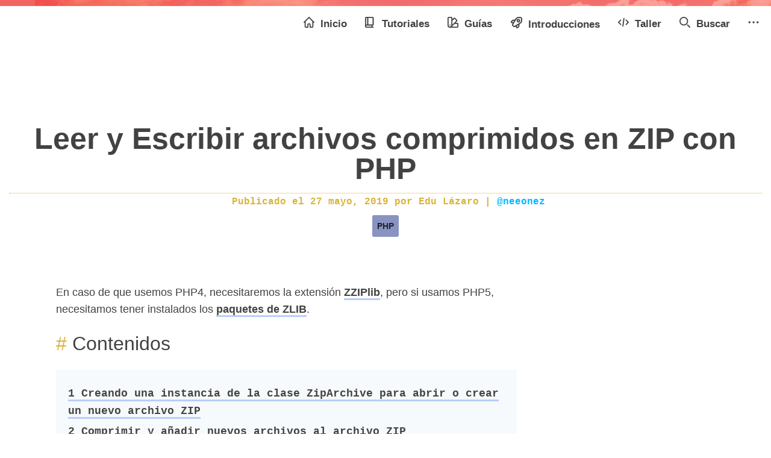

--- FILE ---
content_type: text/html; charset=UTF-8
request_url: https://www.neoguias.com/leer-y-escribir-archivos-comprimidos-en-zip-con-php/
body_size: 10311
content:
<!DOCTYPE html>
<html dir="ltr" lang="es" prefix="og: https://ogp.me/ns#">

<head>
	<meta charset="UTF-8">
	<meta http-equiv="X-UA-Compatible" content="IE=edge">
	<meta name="viewport" content="width=device-width, initial-scale=1, shrink-to-fit=no">
	<meta name="mobile-web-app-capable" content="yes">
	<meta name="apple-mobile-web-app-capable" content="yes">
	<meta name="apple-mobile-web-app-title" content="Neoguias - Sistemas, Aplicaciones, Dispositivos y Programación a Todos los Niveles">
	<link rel="profile" href="http://gmpg.org/xfn/11">
	<link rel="pingback" href="https://www.neoguias.com/xmlrpc.php">

	<link rel="apple-touch-icon" sizes="57x57" href="/images/icon/iapple-icon-57x57.png">
	<link rel="apple-touch-icon" sizes="60x60" href="/images/icon/apple-icon-60x60.png">
	<link rel="apple-touch-icon" sizes="72x72" href="/images/icon/apple-icon-72x72.png">
	<link rel="apple-touch-icon" sizes="76x76" href="/images/icon/apple-icon-76x76.png">
	<link rel="apple-touch-icon" sizes="114x114" href="/images/icon/apple-icon-114x114.png">
	<link rel="apple-touch-icon" sizes="120x120" href="/images/icon/apple-icon-120x120.png">
	<link rel="apple-touch-icon" sizes="144x144" href="/images/icon/apple-icon-144x144.png">
	<link rel="apple-touch-icon" sizes="152x152" href="/images/icon/apple-icon-152x152.png">
	<link rel="apple-touch-icon" sizes="180x180" href="/images/icon/apple-icon-180x180.png">
	<link rel="icon" type="image/png" sizes="192x192" href="/images/icon/android-icon-192x192.png">
	<link rel="icon" type="image/png" sizes="32x32" href="/images/icon/favicon-32x32.png">
	<link rel="icon" type="image/png" sizes="96x96" href="/images/icon/favicon-96x96.png">
	<link rel="icon" type="image/png" sizes="16x16" href="/images/icon/favicon-16x16.png">
	<link rel="manifest" href="/images/icon/manifest.json">
	<meta name="msapplication-TileColor" content="#ffffff">
	<meta name="msapplication-TileImage" content="/images/icon/ms-icon-144x144.png">
	<meta name="theme-color" content="#ffffff">

	<link media="all" href="https://www.neoguias.com/wp-content/cache/autoptimize/css/autoptimize_dd79a2687c365118ce3006236a7cdbb8.css" rel="stylesheet"><title>Leer y Escribir archivos comprimidos en ZIP con PHP | Neoguias</title>

		<!-- All in One SEO 4.8.7.2 - aioseo.com -->
	<meta name="description" content="En caso de que usemos PHP4, necesitaremos la extensión ZZIPlib, pero si usamos PHP5, necesitamos tener instalados los paquetes de ZLIB. Creando una instancia de la clase ZipArchive para abrir o crear un nuevo archivo ZIP Lo primero que tendremos que hacer será crear una instancia de la clase ZipArchive mediante el siguiente comando: $zip = new" />
	<meta name="robots" content="max-snippet:-1, max-image-preview:large, max-video-preview:-1" />
	<meta name="author" content="Edu Lázaro"/>
	<link rel="canonical" href="https://www.neoguias.com/leer-y-escribir-archivos-comprimidos-en-zip-con-php/" />
	<meta name="generator" content="All in One SEO (AIOSEO) 4.8.7.2" />
		<meta property="og:locale" content="es_ES" />
		<meta property="og:site_name" content="Neoguias | Sistemas, Aplicaciones, Dispositivos y Programación a Todos los Niveles" />
		<meta property="og:type" content="article" />
		<meta property="og:title" content="Leer y Escribir archivos comprimidos en ZIP con PHP | Neoguias" />
		<meta property="og:description" content="En caso de que usemos PHP4, necesitaremos la extensión ZZIPlib, pero si usamos PHP5, necesitamos tener instalados los paquetes de ZLIB. Creando una instancia de la clase ZipArchive para abrir o crear un nuevo archivo ZIP Lo primero que tendremos que hacer será crear una instancia de la clase ZipArchive mediante el siguiente comando: $zip = new" />
		<meta property="og:url" content="https://www.neoguias.com/leer-y-escribir-archivos-comprimidos-en-zip-con-php/" />
		<meta property="og:image" content="https://www.neoguias.com/wp-content/uploads/2017/03/sistemas-operativos.jpg" />
		<meta property="og:image:secure_url" content="https://www.neoguias.com/wp-content/uploads/2017/03/sistemas-operativos.jpg" />
		<meta property="og:image:width" content="980" />
		<meta property="og:image:height" content="650" />
		<meta property="article:published_time" content="2015-07-27T03:20:06+00:00" />
		<meta property="article:modified_time" content="2019-05-27T14:18:07+00:00" />
		<meta name="twitter:card" content="summary_large_image" />
		<meta name="twitter:title" content="Leer y Escribir archivos comprimidos en ZIP con PHP | Neoguias" />
		<meta name="twitter:description" content="En caso de que usemos PHP4, necesitaremos la extensión ZZIPlib, pero si usamos PHP5, necesitamos tener instalados los paquetes de ZLIB. Creando una instancia de la clase ZipArchive para abrir o crear un nuevo archivo ZIP Lo primero que tendremos que hacer será crear una instancia de la clase ZipArchive mediante el siguiente comando: $zip = new" />
		<meta name="twitter:image" content="https://www.neoguias.com/wp-content/uploads/2017/03/sistemas-operativos.jpg" />
		<!-- All in One SEO -->

<link rel="alternate" type="application/rss+xml" title="Neoguias &raquo; Feed" href="https://www.neoguias.com/feed/" />
<link rel="alternate" type="application/rss+xml" title="Neoguias &raquo; Feed de los comentarios" href="https://www.neoguias.com/comments/feed/" />
<link rel="alternate" type="application/rss+xml" title="Neoguias &raquo; Comentario Leer y Escribir archivos comprimidos en ZIP con PHP del feed" href="https://www.neoguias.com/leer-y-escribir-archivos-comprimidos-en-zip-con-php/feed/" />

<style id='classic-theme-styles-inline-css' type='text/css'>
/*! This file is auto-generated */
.wp-block-button__link{color:#fff;background-color:#32373c;border-radius:9999px;box-shadow:none;text-decoration:none;padding:calc(.667em + 2px) calc(1.333em + 2px);font-size:1.125em}.wp-block-file__button{background:#32373c;color:#fff;text-decoration:none}
</style>
<style id='global-styles-inline-css' type='text/css'>
body{--wp--preset--color--black: #000000;--wp--preset--color--cyan-bluish-gray: #abb8c3;--wp--preset--color--white: #ffffff;--wp--preset--color--pale-pink: #f78da7;--wp--preset--color--vivid-red: #cf2e2e;--wp--preset--color--luminous-vivid-orange: #ff6900;--wp--preset--color--luminous-vivid-amber: #fcb900;--wp--preset--color--light-green-cyan: #7bdcb5;--wp--preset--color--vivid-green-cyan: #00d084;--wp--preset--color--pale-cyan-blue: #8ed1fc;--wp--preset--color--vivid-cyan-blue: #0693e3;--wp--preset--color--vivid-purple: #9b51e0;--wp--preset--gradient--vivid-cyan-blue-to-vivid-purple: linear-gradient(135deg,rgba(6,147,227,1) 0%,rgb(155,81,224) 100%);--wp--preset--gradient--light-green-cyan-to-vivid-green-cyan: linear-gradient(135deg,rgb(122,220,180) 0%,rgb(0,208,130) 100%);--wp--preset--gradient--luminous-vivid-amber-to-luminous-vivid-orange: linear-gradient(135deg,rgba(252,185,0,1) 0%,rgba(255,105,0,1) 100%);--wp--preset--gradient--luminous-vivid-orange-to-vivid-red: linear-gradient(135deg,rgba(255,105,0,1) 0%,rgb(207,46,46) 100%);--wp--preset--gradient--very-light-gray-to-cyan-bluish-gray: linear-gradient(135deg,rgb(238,238,238) 0%,rgb(169,184,195) 100%);--wp--preset--gradient--cool-to-warm-spectrum: linear-gradient(135deg,rgb(74,234,220) 0%,rgb(151,120,209) 20%,rgb(207,42,186) 40%,rgb(238,44,130) 60%,rgb(251,105,98) 80%,rgb(254,248,76) 100%);--wp--preset--gradient--blush-light-purple: linear-gradient(135deg,rgb(255,206,236) 0%,rgb(152,150,240) 100%);--wp--preset--gradient--blush-bordeaux: linear-gradient(135deg,rgb(254,205,165) 0%,rgb(254,45,45) 50%,rgb(107,0,62) 100%);--wp--preset--gradient--luminous-dusk: linear-gradient(135deg,rgb(255,203,112) 0%,rgb(199,81,192) 50%,rgb(65,88,208) 100%);--wp--preset--gradient--pale-ocean: linear-gradient(135deg,rgb(255,245,203) 0%,rgb(182,227,212) 50%,rgb(51,167,181) 100%);--wp--preset--gradient--electric-grass: linear-gradient(135deg,rgb(202,248,128) 0%,rgb(113,206,126) 100%);--wp--preset--gradient--midnight: linear-gradient(135deg,rgb(2,3,129) 0%,rgb(40,116,252) 100%);--wp--preset--font-size--small: 13px;--wp--preset--font-size--medium: 20px;--wp--preset--font-size--large: 36px;--wp--preset--font-size--x-large: 42px;--wp--preset--spacing--20: 0.44rem;--wp--preset--spacing--30: 0.67rem;--wp--preset--spacing--40: 1rem;--wp--preset--spacing--50: 1.5rem;--wp--preset--spacing--60: 2.25rem;--wp--preset--spacing--70: 3.38rem;--wp--preset--spacing--80: 5.06rem;--wp--preset--shadow--natural: 6px 6px 9px rgba(0, 0, 0, 0.2);--wp--preset--shadow--deep: 12px 12px 50px rgba(0, 0, 0, 0.4);--wp--preset--shadow--sharp: 6px 6px 0px rgba(0, 0, 0, 0.2);--wp--preset--shadow--outlined: 6px 6px 0px -3px rgba(255, 255, 255, 1), 6px 6px rgba(0, 0, 0, 1);--wp--preset--shadow--crisp: 6px 6px 0px rgba(0, 0, 0, 1);}:where(.is-layout-flex){gap: 0.5em;}:where(.is-layout-grid){gap: 0.5em;}body .is-layout-flow > .alignleft{float: left;margin-inline-start: 0;margin-inline-end: 2em;}body .is-layout-flow > .alignright{float: right;margin-inline-start: 2em;margin-inline-end: 0;}body .is-layout-flow > .aligncenter{margin-left: auto !important;margin-right: auto !important;}body .is-layout-constrained > .alignleft{float: left;margin-inline-start: 0;margin-inline-end: 2em;}body .is-layout-constrained > .alignright{float: right;margin-inline-start: 2em;margin-inline-end: 0;}body .is-layout-constrained > .aligncenter{margin-left: auto !important;margin-right: auto !important;}body .is-layout-constrained > :where(:not(.alignleft):not(.alignright):not(.alignfull)){max-width: var(--wp--style--global--content-size);margin-left: auto !important;margin-right: auto !important;}body .is-layout-constrained > .alignwide{max-width: var(--wp--style--global--wide-size);}body .is-layout-flex{display: flex;}body .is-layout-flex{flex-wrap: wrap;align-items: center;}body .is-layout-flex > *{margin: 0;}body .is-layout-grid{display: grid;}body .is-layout-grid > *{margin: 0;}:where(.wp-block-columns.is-layout-flex){gap: 2em;}:where(.wp-block-columns.is-layout-grid){gap: 2em;}:where(.wp-block-post-template.is-layout-flex){gap: 1.25em;}:where(.wp-block-post-template.is-layout-grid){gap: 1.25em;}.has-black-color{color: var(--wp--preset--color--black) !important;}.has-cyan-bluish-gray-color{color: var(--wp--preset--color--cyan-bluish-gray) !important;}.has-white-color{color: var(--wp--preset--color--white) !important;}.has-pale-pink-color{color: var(--wp--preset--color--pale-pink) !important;}.has-vivid-red-color{color: var(--wp--preset--color--vivid-red) !important;}.has-luminous-vivid-orange-color{color: var(--wp--preset--color--luminous-vivid-orange) !important;}.has-luminous-vivid-amber-color{color: var(--wp--preset--color--luminous-vivid-amber) !important;}.has-light-green-cyan-color{color: var(--wp--preset--color--light-green-cyan) !important;}.has-vivid-green-cyan-color{color: var(--wp--preset--color--vivid-green-cyan) !important;}.has-pale-cyan-blue-color{color: var(--wp--preset--color--pale-cyan-blue) !important;}.has-vivid-cyan-blue-color{color: var(--wp--preset--color--vivid-cyan-blue) !important;}.has-vivid-purple-color{color: var(--wp--preset--color--vivid-purple) !important;}.has-black-background-color{background-color: var(--wp--preset--color--black) !important;}.has-cyan-bluish-gray-background-color{background-color: var(--wp--preset--color--cyan-bluish-gray) !important;}.has-white-background-color{background-color: var(--wp--preset--color--white) !important;}.has-pale-pink-background-color{background-color: var(--wp--preset--color--pale-pink) !important;}.has-vivid-red-background-color{background-color: var(--wp--preset--color--vivid-red) !important;}.has-luminous-vivid-orange-background-color{background-color: var(--wp--preset--color--luminous-vivid-orange) !important;}.has-luminous-vivid-amber-background-color{background-color: var(--wp--preset--color--luminous-vivid-amber) !important;}.has-light-green-cyan-background-color{background-color: var(--wp--preset--color--light-green-cyan) !important;}.has-vivid-green-cyan-background-color{background-color: var(--wp--preset--color--vivid-green-cyan) !important;}.has-pale-cyan-blue-background-color{background-color: var(--wp--preset--color--pale-cyan-blue) !important;}.has-vivid-cyan-blue-background-color{background-color: var(--wp--preset--color--vivid-cyan-blue) !important;}.has-vivid-purple-background-color{background-color: var(--wp--preset--color--vivid-purple) !important;}.has-black-border-color{border-color: var(--wp--preset--color--black) !important;}.has-cyan-bluish-gray-border-color{border-color: var(--wp--preset--color--cyan-bluish-gray) !important;}.has-white-border-color{border-color: var(--wp--preset--color--white) !important;}.has-pale-pink-border-color{border-color: var(--wp--preset--color--pale-pink) !important;}.has-vivid-red-border-color{border-color: var(--wp--preset--color--vivid-red) !important;}.has-luminous-vivid-orange-border-color{border-color: var(--wp--preset--color--luminous-vivid-orange) !important;}.has-luminous-vivid-amber-border-color{border-color: var(--wp--preset--color--luminous-vivid-amber) !important;}.has-light-green-cyan-border-color{border-color: var(--wp--preset--color--light-green-cyan) !important;}.has-vivid-green-cyan-border-color{border-color: var(--wp--preset--color--vivid-green-cyan) !important;}.has-pale-cyan-blue-border-color{border-color: var(--wp--preset--color--pale-cyan-blue) !important;}.has-vivid-cyan-blue-border-color{border-color: var(--wp--preset--color--vivid-cyan-blue) !important;}.has-vivid-purple-border-color{border-color: var(--wp--preset--color--vivid-purple) !important;}.has-vivid-cyan-blue-to-vivid-purple-gradient-background{background: var(--wp--preset--gradient--vivid-cyan-blue-to-vivid-purple) !important;}.has-light-green-cyan-to-vivid-green-cyan-gradient-background{background: var(--wp--preset--gradient--light-green-cyan-to-vivid-green-cyan) !important;}.has-luminous-vivid-amber-to-luminous-vivid-orange-gradient-background{background: var(--wp--preset--gradient--luminous-vivid-amber-to-luminous-vivid-orange) !important;}.has-luminous-vivid-orange-to-vivid-red-gradient-background{background: var(--wp--preset--gradient--luminous-vivid-orange-to-vivid-red) !important;}.has-very-light-gray-to-cyan-bluish-gray-gradient-background{background: var(--wp--preset--gradient--very-light-gray-to-cyan-bluish-gray) !important;}.has-cool-to-warm-spectrum-gradient-background{background: var(--wp--preset--gradient--cool-to-warm-spectrum) !important;}.has-blush-light-purple-gradient-background{background: var(--wp--preset--gradient--blush-light-purple) !important;}.has-blush-bordeaux-gradient-background{background: var(--wp--preset--gradient--blush-bordeaux) !important;}.has-luminous-dusk-gradient-background{background: var(--wp--preset--gradient--luminous-dusk) !important;}.has-pale-ocean-gradient-background{background: var(--wp--preset--gradient--pale-ocean) !important;}.has-electric-grass-gradient-background{background: var(--wp--preset--gradient--electric-grass) !important;}.has-midnight-gradient-background{background: var(--wp--preset--gradient--midnight) !important;}.has-small-font-size{font-size: var(--wp--preset--font-size--small) !important;}.has-medium-font-size{font-size: var(--wp--preset--font-size--medium) !important;}.has-large-font-size{font-size: var(--wp--preset--font-size--large) !important;}.has-x-large-font-size{font-size: var(--wp--preset--font-size--x-large) !important;}
.wp-block-navigation a:where(:not(.wp-element-button)){color: inherit;}
:where(.wp-block-post-template.is-layout-flex){gap: 1.25em;}:where(.wp-block-post-template.is-layout-grid){gap: 1.25em;}
:where(.wp-block-columns.is-layout-flex){gap: 2em;}:where(.wp-block-columns.is-layout-grid){gap: 2em;}
.wp-block-pullquote{font-size: 1.5em;line-height: 1.6;}
</style>






<link rel="https://api.w.org/" href="https://www.neoguias.com/wp-json/" /><link rel="alternate" type="application/json" href="https://www.neoguias.com/wp-json/wp/v2/posts/381" /><link rel="EditURI" type="application/rsd+xml" title="RSD" href="https://www.neoguias.com/xmlrpc.php?rsd" />
<link rel='shortlink' href='https://www.neoguias.com/?p=381' />
<link rel="alternate" type="application/json+oembed" href="https://www.neoguias.com/wp-json/oembed/1.0/embed?url=https%3A%2F%2Fwww.neoguias.com%2Fleer-y-escribir-archivos-comprimidos-en-zip-con-php%2F" />
<link rel="alternate" type="text/xml+oembed" href="https://www.neoguias.com/wp-json/oembed/1.0/embed?url=https%3A%2F%2Fwww.neoguias.com%2Fleer-y-escribir-archivos-comprimidos-en-zip-con-php%2F&#038;format=xml" />
<style type="text/css">div#toc_container {width: 100%;}div#toc_container ul li {font-size: 100%;}</style>	<!--<script defer src="https://pagead2.googlesyndication.com/pagead/js/adsbygoogle.js"></script>-->
	<script defer>
		window.onload = function() {
			[].forEach.call(document.getElementsByClassName('adsbygoogle'), function() {
				adsbygoogle.push({})
			})
		}
	</script>
</head>

<body class="post-template-default single single-post postid-381 single-format-standard group-blog">

	<div class="hfeed site" id="page">
				<nav id="top-nav" class="navbar navbar-expand-lg">
			<a class="top-nav-logo" href="/">
				<noscript><img src="/wp-content/themes/neoguias/img/neologo.png"></noscript><img class="lazyload" src='data:image/svg+xml,%3Csvg%20xmlns=%22http://www.w3.org/2000/svg%22%20viewBox=%220%200%20210%20140%22%3E%3C/svg%3E' data-src="/wp-content/themes/neoguias/img/neologo.png">
			</a>
			<div id="headernavbar-right" class="foat-right">
				<a id="headernavbar_search_icon" onclick="click_headernavbar_search_icon()" class="max-991">
					<i class="fa fa-search" aria-hidden="true"></i>
				</a>
				<button id="neo_main_menu_button" class="navbar-toggler" type="button" data-toggle="collapse" data-target="#navbarSupportedContent" aria-controls="navbarSupportedContent" aria-expanded="false" aria-label="Toggle navigation">
					<span class="navbar-toggler-icon"></span>
				</button>
			</div>
			<div id="neo_main_menu" class="collapse navbar-collapse flex-grow-0" id="navbarSupportedContent">
				<ul class="navbar-nav ml-auto">
					<li class="nav-item active">
						<a href="/">
							<svg class="w-6 h-6 text-gray-800 dark:text-white" aria-hidden="true" xmlns="http://www.w3.org/2000/svg" fill="none" width="20" height="20" viewBox="0 0 20 20">
								<path stroke="currentColor" stroke-linecap="round" stroke-linejoin="round" stroke-width="2" d="M3 8v10a1 1 0 0 0 1 1h4v-5a1 1 0 0 1 1-1h2a1 1 0 0 1 1 1v5h4a1 1 0 0 0 1-1V8M1 10l9-9 9 9" />
							</svg>
							Inicio
						</a>
					</li>
					<li class="nav-item">
						<a href="/tutoriales">
							<svg class="w-6 h-6 text-gray-800 dark:text-white" aria-hidden="true" xmlns="http://www.w3.org/2000/svg" fill="none" width="20" height="20" viewBox="0 0 20 20">
								<path stroke="currentColor" stroke-linecap="round" stroke-linejoin="round" stroke-width="2" d="M1 17V2a1 1 0 0 1 1-1h12a1 1 0 0 1 1 1v12a1 1 0 0 1-1 1H3a2 2 0 0 0-2 2Zm0 0a2 2 0 0 0 2 2h12M5 15V1m8 18v-4" />
							</svg>
							Tutoriales
						</a>
					</li>
					<li class="nav-item">
						<a href="/guias">
							<svg class="" aria-hidden="true" xmlns="http://www.w3.org/2000/svg" width="20" height="20" fill="none" viewBox="0 0 20 20">
								<path stroke="currentColor" stroke-linecap="round" stroke-width="2" d="M4.5 19A3.5 3.5 0 0 1 1 15.5V2a1 1 0 0 1 1-1h5a1 1 0 0 1 1 1v13.5A3.5 3.5 0 0 1 4.5 19Zm0 0H18a1 1 0 0 0 1-1v-5a1 1 0 0 0-1-1h-4.938a1 1 0 0 0-.697.283l-4.238 4.124a1.046 1.046 0 0 0-.164.208C6.986 18.228 6.184 18.705 4.5 19Zm0-4h.01m8.925-12.293 3.536 3.536a1 1 0 0 1 0 1.414L8 16.627v-9.9l4.02-4.02a1 1 0 0 1 1.415 0Z" />
							</svg>
							Guías
						</a>
					</li>
					<li class="nav-item">
						<a href="/introducciones">
							<svg class="rocket" aria-hidden="true" xmlns="http://www.w3.org/2000/svg" fill="none" width="21" height="21" viewBox="0 0 21 20">
								<path stroke="currentColor" stroke-linecap="round" stroke-linejoin="round" stroke-width="2" d="m8.806 5.614-4.251.362-2.244 2.243a1.058 1.058 0 0 0 .6 1.8l3.036.356m9.439 1.819-.362 4.25-2.243 2.245a1.059 1.059 0 0 1-1.795-.6l-.449-2.983m9.187-12.57a1.536 1.536 0 0 0-1.26-1.26c-1.818-.313-5.52-.7-7.179.96-1.88 1.88-5.863 9.016-7.1 11.275a1.05 1.05 0 0 0 .183 1.25l.932.939.937.936a1.049 1.049 0 0 0 1.25.183c2.259-1.24 9.394-5.222 11.275-7.1 1.66-1.663 1.275-5.365.962-7.183Zm-3.332 4.187a2.115 2.115 0 1 1-4.23 0 2.115 2.115 0 0 1 4.23 0Z" />
							</svg>
							Introducciones
						</a>
					</li>
					<li class="nav-item">
						<a href="/taller">
							<svg class="w-6 h-6 text-gray-800 dark:text-white" aria-hidden="true" xmlns="http://www.w3.org/2000/svg" fill="none" width="20" height="20" viewBox="0 0 20 16">
								<path stroke="currentColor" stroke-linecap="round" stroke-linejoin="round" stroke-width="2" d="M5 4 1 8l4 4m10-8 4 4-4 4M11 1 9 15" />
							</svg>
							Taller
						</a>
					</li>
										<li class="nav-item">
						<a href="#" onclick="click_headernavbar_search_icon()">
							<svg class="w-6 h-6 text-gray-800 dark:text-white" aria-hidden="true" xmlns="http://www.w3.org/2000/svg" fill="none" width="20" height="20" viewBox="0 0 20 20">
								<path stroke="currentColor" stroke-linecap="round" stroke-linejoin="round" stroke-width="2" d="m19 19-4-4m0-7A7 7 0 1 1 1 8a7 7 0 0 1 14 0Z" />
							</svg>
							Buscar
						</a>
					</li>
					<li class="nav-item">
						<a href="#" id="dropdownMenuButton" data-toggle="dropdown" aria-haspopup="true" aria-expanded="false">
							<svg class="text-gray-800 dark:text-white" aria-hidden="true" xmlns="http://www.w3.org/2000/svg" fill="currentColor" width="20" height="20" viewBox="0 0 16 3">
								<path d="M2 0a1.5 1.5 0 1 1 0 3 1.5 1.5 0 0 1 0-3Zm6.041 0a1.5 1.5 0 1 1 0 3 1.5 1.5 0 0 1 0-3ZM14 0a1.5 1.5 0 1 1 0 3 1.5 1.5 0 0 1 0-3Z" />
							</svg>
						</a>
						<div class="dropdown">
							<div class="dropdown-menu dropdown-menu-right" aria-labelledby="dropdownMenuButton">
								<a class="dropdown-item" href="https://twitter.com/neoguiascom">
									<span class="mr-2 fw-bold" aria-hidden="true">𝕏</span>En X</a>
								<a class="dropdown-item" href="https://www.facebook.com/neoguiascom/">
									<i class="fa fa-facebook mr-2" aria-hidden="true"></i>En Facebook</a>
							</div>
						</div>
					</li>
				</ul>
			</div>
		</nav>

		<form id="top-nav-search-form" method="get" action="/" role="search" ">	
			<div class=" input-group">
				<input class="field form-control" name="s" type="text" placeholder="Buscar …" value="">
				<span class="input-group-btn">
					<input class="submit btn btn-primary" name="submit" type="submit" value="Buscar">
				</span>
			</div>
		</form><div class="wrapper" id="single-wrapper">
	<div class="container-fluid" id="content" tabindex="-1">
		<div class="row">
			<div class="col-md-12">
				<header class="entry-header">
				<noscript><img alt='' src='https://secure.gravatar.com/avatar/a97a54103b934b14ca1794702ddae86c?s=75&#038;r=g' srcset='https://secure.gravatar.com/avatar/a97a54103b934b14ca1794702ddae86c?s=150&#038;r=g 2x' class='avatar avatar-75 photo' height='75' width='75' decoding='async'/></noscript><img alt='' src='data:image/svg+xml,%3Csvg%20xmlns=%22http://www.w3.org/2000/svg%22%20viewBox=%220%200%2075%2075%22%3E%3C/svg%3E' data-src='https://secure.gravatar.com/avatar/a97a54103b934b14ca1794702ddae86c?s=75&#038;r=g' data-srcset='https://secure.gravatar.com/avatar/a97a54103b934b14ca1794702ddae86c?s=150&#038;r=g 2x' class='lazyload avatar avatar-75 photo' height='75' width='75' decoding='async'/>				<h1 class="entry-title">Leer y Escribir archivos comprimidos en ZIP con PHP</h1>						<div class="entry-header-container">
			<div class="entry-meta">
				<span class="posted-on">Publicado el <time class="updated" datetime="2019-05-27T16:18:07+02:00"> 27 mayo, 2019 </time><span class="byline"> por <span class="author vcard">Edu Lázaro</span> | <a href="https://twitter.com/neeonez">@neeonez</a></span>			</div>
			<div class="entry-header-tags tags">
				<a href="https://www.neoguias.com/tutoriales/php/" style="background:#8993c1; color: #20222e !important;">PHP</a>			</div>
		</div>
						</header>
			</div>
		</div>
	
		<div class="row">
			<div id="left-bar" >
				<div class="neo-widget menu-widget"><h4>📚 Tutoriales</h4><ul class="menu level-1"><li class=''><a href='https://www.neoguias.com/tutoriales/aplicaciones/'><i class='fa fa-folder-o'></i> &nbsp;Aplicaciones</a></li><li class=''><a href='https://www.neoguias.com/tutoriales/bases-de-datos/'><i class='fa fa-folder-o'></i> &nbsp;Bases de datos</a></li><li class=''><a href='https://www.neoguias.com/tutoriales/dispositivos/'><i class='fa fa-folder-o'></i> &nbsp;Dispositivos</a></li><li class=''><a href='https://www.neoguias.com/tutoriales/hardware/'><i class='fa fa-folder-o'></i> &nbsp;Hardware</a></li><li class=''><a href='https://www.neoguias.com/tutoriales/inversion/'><i class='fa fa-folder-o'></i> &nbsp;Inversión</a></li><li class=''><a href='https://www.neoguias.com/tutoriales/marketing/'><i class='fa fa-folder-o'></i> &nbsp;Marketing</a></li><li class=''><a href='https://www.neoguias.com/tutoriales/programacion/'><i class='fa fa-folder-o'></i> &nbsp;Programacion</a></li><li class=''><a href='https://www.neoguias.com/tutoriales/sistemas/'><i class='fa fa-folder-o'></i> &nbsp;Sistemas</a></li></ul></div>        <div class="neo-widget follow-widget">
             <h4>💘 Seguir</h4>
            <ul>
                <li>
                    <a href='https://twitter.com/neoguiascom'><i class='fa fa-twitter'></i> &nbsp;Seguir en Twitter!</a> 
                </li>
                <li>
                    <a href='https://facebook.com/neoguiascom'><i class='fa fa-facebook'></i> &nbsp;Seguir en Facebook!</a> 
                </li>
                <li>
                    <a href='https://github.com/neoguias'><i class='fa fa-github'></i> &nbsp;Seguir en GitHub!</a> 
                </li>
            </ul>
        </div>
                <div class="neo-widget post-tags-widget">
            <h4>🏷️ Etiquetas</h4>
            <ul class="menu"><li><a href='https://www.neoguias.com/tutoriales/php/'><i class='fa fa-link'></i> &nbsp;PHP</a></li></ul>        </div>
        			</div>
			<div class="content-area" id="primary" >
				<main class="site-main" id="main">
					<article class="post-381 post type-post status-publish format-standard has-post-thumbnail hentry category-tutoriales tutoriales-php tutoriales-programacion" id="post-381">

	<div class="entry-content">
		<p>En caso de que usemos PHP4, necesitaremos la extensión <a href="http://zziplib.sourceforge.net/" target="_blank" rel="noopener noreferrer nofollow">ZZIPlib</a>, pero si usamos PHP5, necesitamos tener instalados los <a href="http://www.zlib.net/" target="_blank" rel="noopener noreferrer nofollow">paquetes de ZLIB</a>.</p>
<div id="toc_container" class="no_bullets"><p class="toc_title">Contenidos</p><ul class="toc_list"><li><a href="#Creando_una_instancia_de_la_clase_ZipArchive_para_abrir_o_crear_un_nuevo_archivo_ZIP"><span class="toc_number toc_depth_1">1</span> Creando una instancia de la clase ZipArchive para abrir o crear un nuevo archivo ZIP</a></li><li><a href="#Comprimir_y_anadir_nuevos_archivos_al_archivo_ZIP"><span class="toc_number toc_depth_1">2</span> Comprimir y añadir nuevos archivos al archivo ZIP</a></li><li><a href="#Agregar_un_nuevo_directorio_vacio_dentro_del_archivo_ZIP"><span class="toc_number toc_depth_1">3</span> Agregar un nuevo directorio vacío dentro del archivo ZIP</a></li><li><a href="#Extraer_el_contenido_de_un_archivo_ZIP"><span class="toc_number toc_depth_1">4</span> Extraer el contenido de un archivo ZIP</a></li><li><a href="#Agregar_una_contrasena_al_archivo_ZIP"><span class="toc_number toc_depth_1">5</span> Agregar una contraseña al archivo ZIP</a></li><li><a href="#Funciones_adicionales"><span class="toc_number toc_depth_1">6</span> Funciones adicionales</a></li></ul></div>
<h2><span id="Creando_una_instancia_de_la_clase_ZipArchive_para_abrir_o_crear_un_nuevo_archivo_ZIP">Creando una instancia de la clase ZipArchive para abrir o crear un nuevo archivo ZIP</span></h2>
<p>Lo primero que tendremos que hacer será crear una instancia de la clase <strong><em>ZipArchive</em></strong> mediante el siguiente comando:</p>
<pre class="line-numbers"><code class="language-php">$zip = new ZipArchive();</code></pre>
<p>Si queremos trabajar con un archivo ZIP ya creado, sencillamente lo abrimos usando el método:</p>
<pre class="line-numbers"><code class="language-php">$zip-&gt;open("./directorio/miArchivo.zip");</code></pre>
<p>Si queremos crear un nuevo archivo ZIP, debemos crearlo y darle un nombre mediante el siguiente método:</p>
<pre class="line-numbers"><code class="language-php">$zip-&gt;open("./directorio/miArchivo.zip", ZIPARCHIVE::CREATE);</code></pre>
<p>El primer parámetro es la ruta completa al nuevo <a href="/archivo/">archivo</a> que deseamos crear y mediante el segundo parámetro definimos que queremos crear un nuevo archivo. El método devuelve <em>true</em> si el archivo a sido creado correctamente y <em>false</em> en caso opuesto.</p>
<p>Una vez hayamos terminado de trabajar con el archivo tendremos que cerrarlo mediante el siguiente comando:</p>
<pre class="line-numbers"><code class="language-php">$zip-&gt;close();</code></pre>
<p>Ahora veremos diversas tareas que podemos realizar con el archivo abierto, las cuales podremos usar antes de cerrarlo.</p>
<h2><span id="Comprimir_y_anadir_nuevos_archivos_al_archivo_ZIP">Comprimir y añadir nuevos archivos al archivo ZIP</span></h2>
<p>Lo realizamos con el siguiente método:</p>
<pre class="line-numbers"><code class="language-php">$zip-&gt;addFile("./directorio/archivo.txt", "miArchivoComprimido.txt");</code></pre>
<p>En donde el primer parámetro es la ruta completa al archivo que queremos comprimir y el segundo parámetro es el nombre que deseamos darle al archivo en caso de que queramos que sea distinto. Devuelve <em>true</em> si el archivo ha sido añadido correctamente y <em>false</em> en caso contrario.</p>
<h2><span id="Agregar_un_nuevo_directorio_vacio_dentro_del_archivo_ZIP">Agregar un nuevo directorio vacío dentro del archivo ZIP</span></h2>
<p>Lo creamos con el siguiente método:</p>
<pre class="line-numbers"><code class="language-php">$zip-&gt;addEmptyDir('nuevoDirectorio');</code></pre>
<p>En donde <em>nuevoDirectorio</em> es el nombre del nuevo directorio que deseamos crear dentro del archivo ZIP. Devuelve <em>true</em> si el directorio ha sido creado correctamente y <em>false</em> en caso contrario.</p>
<h2><span id="Extraer_el_contenido_de_un_archivo_ZIP">Extraer el contenido de un archivo ZIP</span></h2>
<p>Para extraer el contenido de un archivo ZIP existente a un directorio usamos el siguiente método:</p>
<pre class="line-numbers"><code class="language-php">$zip-&gt;extractTo('/mi/directorio/de/destido/');</code></pre>
<p>El parámetro que le pasamos es sencillamente el directorio en donde queremos descomprimir el archivo. El método de extracción devuelve<em> true</em> si la tarea ha sido llevada a cabo correctamente y <em>false</em> en caso contrario.</p>
<h2><span id="Agregar_una_contrasena_al_archivo_ZIP">Agregar una contraseña al archivo ZIP</span></h2>
<p>También es posible agregar una contraseña mediante la función setPassword:</p>
<pre class="line-numbers"><code class="language-php">$zip-&gt;setPassword('secret');</code></pre>
<p>El método <em>setPassword</em> devuelve <em>true</em> si la contraseña ha sido agregada o modificada correctamente y <em>false</em> en caso contrario.</p>
<h2><span id="Funciones_adicionales">Funciones adicionales</span></h2>
<p>Estas han sido las funciones básicas, pero existen muchas funciones más que podéis encontrar en la <a href="http://php.net/manual/es/book.zip.php" target="_blank" rel="noopener noreferrer nofollow">documentación oficial</a>.</p>
		<hr>


		<div class="container-fluid autor-info neo-widget">
			<div class="row">
				<div class="col-md-3">
											<img alt="Avatar de Edu Lazaro" src="/wp-content/themes/neoguias/img/avatar.gif" data-src="/wp-content/themes/neoguias/img/avatar.gif" class=" avatar avatar-150 photo lazyloaded " height="150" width="150" data-srcset="https://secure.gravatar.com/avatar/a97a54103b934b14ca1794702ddae86c?s=300&amp;r=g 2x" srcset="https://secure.gravatar.com/avatar/a97a54103b934b14ca1794702ddae86c?s=300&amp;r=g 2x">
									</div>
				<div class="col-md-5">
					<p class="autor-descripcion">

													<a href="https://twitter.com/neeonez" title="Visitar el sitio de Edu Lázaro" rel="author external">Edu Lázaro</a>: Ingeniero técnico en informática, actualmente trabajo como desarrollador web y programador de videojuegos.											</p>
				</div>
				<div class="col-md-4">
					<ul>
													<li><i class="fa fa-twitter"></i> <a href="https://twitter.com/neeonez">Twitter!</a></li>
													<li><i class="fa fa-linkedin"></i> <a href="https://www.linkedin.com/in/edulazaro">LinkedIn!</a></li>
													<li><i class="fa fa-github-alt"></i> <a href="https://github.com/edulazaro">GitHub!</a></li>
											</ul>
				</div>
			</div>
		</div>

					<div class="neo-widget neo-widget-strong mt-2">
				<audio id="sound-bee" src="/wp-content/themes/neoguias/sounds/bee.mp3" preload="auto"></audio>
				<audio id="sound-some" src="/wp-content/themes/neoguias/sounds/some.mp3" preload="auto"></audio>
				<p>👋 Hola! Soy Edu, me encanta crear cosas y he redactado esta guía. Si te ha resultado útil, el mayor favor que me podrías hacer es el de <a href="#" class="sound-link-bee" onclick="window.open(`https://twitter.com/intent/tweet?text=Me%20ha%20resultado%20útil%20el%20artículo%20que%20@neeonez%20ha%20escrito%20en%20NeoGuias: Leer+y+Escribir+archivos+comprimidos+en+ZIP+con+PHP%0A%0Ahttps://www.neoguias.com/leer-y-escribir-archivos-comprimidos-en-zip-con-php/`, 'share-twitter', 'width=550, height=235'); return false;">compatirla en Twitter</a> 😊</p>
				<p class="my-1">Si quieres conocer mis proyectos, <a target="_blank" class="sound-link-some" href="https://twitter.com/neeonez">sígueme en Twitter</a>.</p>
			</div>
		
	</div><!-- .entry-content -->

	<div class="entry-footer">

		<span class="cat-links"></span>
	</div><!-- .entry-footer -->

</article><!-- #post-## -->					
<div class="comments-area" id="comments">

	
	
	
		<div id="respond" class="comment-respond">
		<h3 id="reply-title" class="comment-reply-title">Deja una respuesta <small><a rel="nofollow" id="cancel-comment-reply-link" href="/leer-y-escribir-archivos-comprimidos-en-zip-con-php/#respond" style="display:none;">Cancelar la respuesta</a></small></h3><p class="must-log-in">Lo siento, debes estar <a href="https://www.neoguias.com/wp-login.php?redirect_to=https%3A%2F%2Fwww.neoguias.com%2Fleer-y-escribir-archivos-comprimidos-en-zip-con-php%2F">conectado</a> para publicar un comentario.</p>	</div><!-- #respond -->
	
</div><!-- #comments -->
				</main><!-- #main -->
			</div><!-- #primary -->

			<!-- Do the right sidebar check -->
			
          <div class="widget-area" id="right-sidebar" role="complementary">
                    <div class="sidebar-sticky">
               <div class="sidebar-sticky-item" style="height:100%;">
                    <div class="stick-me">
                         <a href="https://kenodo.com">
                              <noscript><img class="banner" src="/wp-content/themes/neoguias/img/banner-kenodo-min.png" title="Desarrollo Laravel y Nex.js con Kenodo" alt="Desarrollo Laravel y Nex.js con Kenodo"></noscript><img class="lazyload banner" src='data:image/svg+xml,%3Csvg%20xmlns=%22http://www.w3.org/2000/svg%22%20viewBox=%220%200%20210%20140%22%3E%3C/svg%3E' data-src="/wp-content/themes/neoguias/img/banner-kenodo-min.png" title="Desarrollo Laravel y Nex.js con Kenodo" alt="Desarrollo Laravel y Nex.js con Kenodo">
                         </a>
                         <!-- neoguias_derecha_1 
                <ins class="adsbygoogle"
                     style="display:inline-block;width:300px;height:250px"
                     data-ad-client="ca-pub-5575737924594063"
                     data-ad-slot="1443926187"></ins>-->

                         <!-- neoguias_derecha_2 
                <ins class="adsbygoogle"
                     style="display:inline-block;width:300px;height:250px"
                     data-ad-client="ca-pub-5575737924594063"
                     data-ad-slot="3878517838"></ins> -->

                    </div>
               </div>
                         </div>
          </div><!-- #secondary -->		</div><!-- .row -->
	</div><!-- Container end -->

</div><!-- Wrapper end -->


<div class="position-relative pl-2 pl-md-5 delorean">

	<div class="message">
		<svg xmlns="http://www.w3.org/2000/svg" fill="currentColor" viewBox="0 0 24 24">
			<path fill-rule="evenodd" d="M6.46967 10.0303c-.29289-.29286-.29289-.76774 0-1.06063l5.00003-5c.2929-.29289.7677-.29289 1.0606 0l5 5c.2929.29289.2929.76777 0 1.06063-.2929.2929-.7677.2929-1.0606 0L12 5.56066 7.53033 10.0303c-.29289.2929-.76777.2929-1.06066 0Z" clip-rule="evenodd"></path>
			<path d="M11.25 14.5c0 .9534.2798 2.3667 1.1413 3.5632C13.2804 19.298 14.7556 20.25 17 20.25c.4142 0 .75-.3358.75-.75s-.3358-.75-.75-.75c-1.7556 0-2.7804-.7147-3.3913-1.5632-.6385-.8868-.8587-1.9735-.8587-2.6868V6.31066l-.75-.75-.75.75V14.5Zm.5523-10.72361c.1545-.04204.3197-.03385.4699.02456C12.1879 3.76805 12.096 3.75 12 3.75c-.0684 0-.1347.00919-.1977.02639Z"></path>
		</svg>
		<small>“- Hey, Doc. No tenemos suficiente carretera para ir a 140/h km.
			- ¿Carretera? A donde vamos, no necesitaremos carreteras.”</small>

	</div>
	<noscript><img src="/wp-content/themes/neoguias/img/delorean.png"></noscript><img class="lazyload" src='data:image/svg+xml,%3Csvg%20xmlns=%22http://www.w3.org/2000/svg%22%20viewBox=%220%200%20210%20140%22%3E%3C/svg%3E' data-src="/wp-content/themes/neoguias/img/delorean.png">
</div>


	<footer class="site-footer" id="colophon">
		<div id="wrapper-footer-full" class="pt-5">
			<div class="container" id="footer-full-content" tabindex="-1">
				<div class="row">
					<div id="custom_html-6" class="widget_text footer-widget widget_custom_html widget-count-4 col-md-3"><h3 class="widget-title">Información</h3><div class="textwidget custom-html-widget"><ul class="neo_widget_links">
<li>
<a href="/politica-de-privacidad">Política de privacidad</a>
</li>
	<li>
<a href="/terminos-de-uso">Términos de uso</a>
</li>
</ul></div></div><!-- .footer-widget --><div id="custom_html-3" class="widget_text footer-widget widget_custom_html widget-count-4 col-md-3"><h3 class="widget-title">Contenidos</h3><div class="textwidget custom-html-widget"><ul class="neo_widget_links">
 	<li><a href="/guias">Guías de aprendizaje</a></li>
 	<li><a href="/taller">Proyectos de aprendizaje</a></li>
 	<li><a href="/introducciones">Tutoriales de introducción</a></li>
</ul></div></div><!-- .footer-widget --><div id="custom_html-5" class="widget_text footer-widget widget_custom_html widget-count-4 col-md-3"><h3 class="widget-title">Tutoriales</h3><div class="textwidget custom-html-widget"><ul class="neo_widget_links">
<li>
<a href="/tutoriales/sistemas">Tutoriales de Sistemas</a>
</li>
<li>
<a href="/tutoriales/aplicaciones">Tutoriales de Aplicaciones</a>
</li>
	<li>
<a href="/tutoriales/programacion">Tutoriales de Programación</a>
</li>
</ul></div></div><!-- .footer-widget --><div id="custom_html-4" class="widget_text footer-widget widget_custom_html widget-count-4 col-md-3"><h3 class="widget-title">Comunidad</h3><div class="textwidget custom-html-widget"><p>
Actualízate con el contenido de Neoguias
</p>
<ul class="neo_widget_follow-us">
	<li class="rss"><a href="https://www.neoguias.com/feed/" target="_blank" rel="nofollow noopener"><i class="fa fa-rss" aria-hidden="true"></i></a></li>
	<li class="facebook"><a href="https://www.facebook.com/neoguiascom/" target="_blank" rel="nofollow noopener"><i class="fa fa-facebook" aria-hidden="true"></i></a></li>
	<li class="twitter" ><a href="https://twitter.com/neoguiascom" target="_blank" rel="nofollow noopener"><i class="fa fa-twitter" aria-hidden="true"></i></a></li>
	<li class="email"><a href="mailto:info@neeonez.com" class="manual-optin-trigger"><i class="fa fa-envelope-o" aria-hidden="true"></i></a></li>
</ul></div></div><!-- .footer-widget -->				</div>
			</div>
			<div class="site-info mt-3 pb-4">
				© &nbsp;2026 <a href="https://www.neoguias.com" rel="nofollow" target="_parent">neoguias.com</a>. Desarrollado con mucho ❤️ por Edu Lazaro</a><br />
				KENODO® LTD <a href="https://www.kenodo.com" rel="nofollow" target="_parent">kenodo.com</a>
			</div>
	</footer><!-- #colophon -->



	</div>





</div><!-- #page we need this extra closing tag here -->

<noscript><style>.lazyload{display:none;}</style></noscript><script data-noptimize="1">window.lazySizesConfig=window.lazySizesConfig||{};window.lazySizesConfig.loadMode=1;</script><script async data-noptimize="1" src='https://www.neoguias.com/wp-content/plugins/autoptimize/classes/external/js/lazysizes.min.js?ao_version=3.1.10'></script>



<script type="text/javascript" id="slb_context">/* <![CDATA[ */if ( !!window.jQuery ) {(function($){$(document).ready(function(){if ( !!window.SLB ) { {$.extend(SLB, {"context":["public","user_guest"]});} }})})(jQuery);}/* ]]> */</script>

<script defer src="https://www.neoguias.com/wp-content/cache/autoptimize/js/autoptimize_518cf36137e52813a9312e3ed22565ab.js"></script></body>

</html>
<!--
Performance optimized by W3 Total Cache. Learn more: https://www.boldgrid.com/w3-total-cache/

Caché de objetos 48/85 objetos usando Memcached
Almacenamiento en caché de páginas con Memcached 
Caché de base de datos 3/14 consultas en 0.005 segundos usando Memcached

Served from: www.neoguias.com @ 2026-01-30 01:40:04 by W3 Total Cache
-->